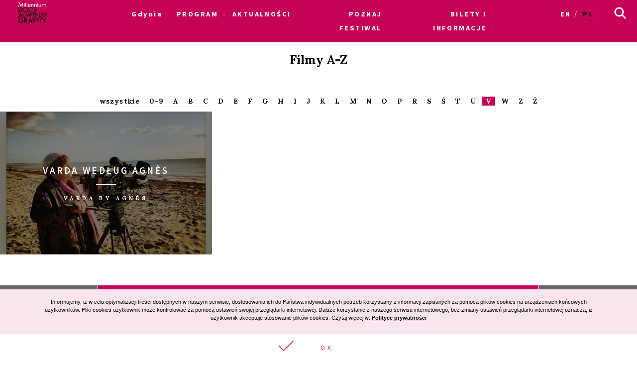

--- FILE ---
content_type: text/html; charset=UTF-8
request_url: https://archiwum2019.mdag.pl/16/pl/Gdynia/movies/V
body_size: 17956
content:




<!DOCTYPE html>
<html lang="pl-PL">
<head>
    <meta http-equiv="content-type" content="text/html; charset=UTF-8">
    <!-- ::::::::::::::::::::::::::::::::::::::::::::::::::::::::::::::::::::::::::::::::::::::::::::::::::::::: -->
    <meta name="web_author" content="Design by: Marta Lissowska, Underscores.me coded by dadmor@gmail.com and reorganized by GsiTeK">
    <!-- ::::::::::::::::::::::::::::::::::::::::::::::::::::::::::::::::::::::::::::::::::::::::::::::::::::::: -->
    <meta charset="UTF-8">
    <meta name="viewport" content="width=device-width, initial-scale=1">
    <meta name="google-site-verification" content="ckA5av-Wprfp6npbfppGxgo3YVsU69fSN6zoDZ9Twnw">
    <link rel="profile" href="http://gmpg.org/xfn/11">

    <title>16. Festiwal Filmowy Millennium Docs Against Gravity –             Filmy A-Z
    </title>

    <!-- Social Warfare v2.3.2 https://warfareplugins.com -->
    <style>@font-face {font-family: "sw-icon-font";src:url("http://docsag.pl/wp-content/plugins/social-warfare/fonts/sw-icon-font.eot?ver=2.3.2");src:url("http://docsag.pl/wp-content/plugins/social-warfare/fonts/sw-icon-font.eot?ver=2.3.2#iefix") format("embedded-opentype"),url("http://docsag.pl/wp-content/plugins/social-warfare/fonts/sw-icon-font.woff?ver=2.3.2") format("woff"), url("http://docsag.pl/wp-content/plugins/social-warfare/fonts/sw-icon-font.ttf?ver=2.3.2") format("truetype"),url("http://docsag.pl/wp-content/plugins/social-warfare/fonts/sw-icon-font.svg?ver=2.3.2#1445203416") format("svg");font-weight: normal;font-style: normal;}</style>
    <!-- Social Warfare v2.3.2 https://warfareplugins.com -->

    <link rel="dns-prefetch" href="http://s.w.org/">
    <link rel="stylesheet" id="under-world-style-css" href="/css/normalize.css" type="text/css" media="all">
        <style type="text/css">
        img.wp-smiley,
        img.emoji {
            display: inline !important;
            border: none !important;
            box-shadow: none !important;
            height: 1em !important;
            width: 1em !important;
            margin: 0 .07em !important;
            vertical-align: -0.1em !important;
            background: none !important;
            padding: 0 !important;
        }
    </style>
    <link rel="stylesheet" id="taxonomy-image-plugin-public-css" href="/css/style_003.css" type="text/css" media="screen">
    <link rel="stylesheet" id="social_warfare-css" href="/css/style.css" type="text/css" media="all">
    <link rel="stylesheet" id="under-world-style-css" href="/css/style_002.css" type="text/css" media="all">
    <link rel="stylesheet" id="generated-style-css" href="/css/oldStyle.css" type="text/css" media="all">
    <link rel="stylesheet" id="wppb_stylesheet-css" href="/css/style-front-end.css" type="text/css" media="all">

    
            <meta property="og:site_name" content="16. Festiwal Filmowy Millennium Docs Against Gravity">
        <meta property="og:url" content="https%3A%2F%2Farchiwum2019.mdag.pl%2F16%2Fpl%2FGdynia%2Fmovies%2FV">
        <meta property="og:title" content="16. Festiwal Filmowy Millennium Docs Against Gravity">
        <meta property="og:description" content="16. Festiwal Filmowy Millennium Docs Against Gravity">
        <meta property="og:type" content="article">
        <meta property="og:locale" content="pl_PL">
            
        <meta name="twitter:card" content="summary">
        <meta name="twitter:title" content="16. Festiwal Filmowy Millennium Docs Against Gravity">
        <meta name="twitter:description" content="16. Festiwal Filmowy Millennium Docs Against Gravity">
        <meta name="twitter:domain" content="https://archiwum2019.mdag.pl">
    
    <style type="text/css">
        .recentcomments a{
            display:inline !important;
            padding:0 !important;
            margin:0 !important;
        }
    </style>

    <!--[if lte IE 10]>
    <style>
        #promo-slider{
            display:none;
        }
        .pre-f-1, .pre-f-2{
            float:left;
        }
        .home article{display:block; float:left; width:33.33%;}
    </style>
    <![endif]-->

    

</head>

<body class="page-template page page-template-movies-list page-template-movies-list-php">

<div id="infoModal2" class="modal"><div class="modal-content" style="min-height:200px"><span class="infoClose2"><img src="/old/agravity/krzyzyk-popup.svg" width="20"></span><a id="modal-more2" class="more-btn" style="display:none">Pełny opis</a><div id="myModalContent2"></div></div></div>

    <div id="page" class="hfeed site">

        <header id="masthead" class="site-header" role="banner">
            <div class="site-logotype">




                <nav id="site-navigation" class="main-navigation " role="navigation" onmouseleave="menu_out();" style="">

                    <a href="/16/pl/Gdynia/homepage">
                        <img id="small-logo" class="small-logo" src="/img/logo%2520M%2520DAG%2520male.svg">
                    </a>


                    <button class="menu-toggle" aria-controls="primary-menu" aria-expanded="false"></button>


                    <div id="menu-core" class="menu-warszawa-en-container">
    <ul  class="menu nav-menu" aria-expanded="false">
        <li class="menu-item menu-item-type-custom menu-item-object-custom menu-item-home menu-item-has-children" aria-haspopup="true"><a href="/16/pl/Gdynia/homepage">Gdynia</a>
            <ul class="sub-menu">
                                <li class="menu-item menu-item-type-custom menu-item-object-custom menu-item-home"><a href="/16/pl/warszawa/homepage">Warszawa</a></li>
                                <li class="menu-item menu-item-type-custom menu-item-object-custom menu-item-home"><a href="/16/pl/Wroclaw/homepage">Wrocław</a></li>
                                <li class="menu-item menu-item-type-custom menu-item-object-custom menu-item-home"><a href="/16/pl/Gdynia/homepage">Gdynia</a></li>
                                <li class="menu-item menu-item-type-custom menu-item-object-custom menu-item-home"><a href="/16/pl/Katowice/homepage">Katowice</a></li>
                                <li class="menu-item menu-item-type-custom menu-item-object-custom menu-item-home"><a href="/16/pl/Lublin/homepage">Lublin</a></li>
                                <li class="menu-item menu-item-type-custom menu-item-object-custom menu-item-home"><a href="/16/pl/Bydgoszcz/homepage">Bydgoszcz</a></li>
                            </ul>
        </li>

                        <li id="menu-item-1" class="menu-item-has-children menu-item menu-item-type-post_type menu-item-object-page current-menu-item page_item current_page_item"><a href="#">PROGRAM</a>
                                            <ul class="sub-menu">
                                                            <li id="menu-item-881" class="menu-item menu-item-type-custom menu-item-object-custom"><a href="/16/pl/Gdynia/movies">Filmy A-Z</a></li>
                                                            <li id="menu-item-882" class="menu-item menu-item-type-custom menu-item-object-custom"><a href="/16/pl/Gdynia/calendar/show">Kalendarz</a></li>
                                                            <li id="menu-item-883" class="menu-item menu-item-type-custom menu-item-object-custom"><a href="/16/pl/Gdynia/sections">Sekcje filmowe</a></li>
                                                            <li id="menu-item-884" class="menu-item menu-item-type-custom menu-item-object-custom"><a href="/16/pl/Gdynia/contests">Konkursy</a></li>
                                                            <li id="menu-item-885" class="menu-item menu-item-type-custom menu-item-object-custom"><a href="/16/pl/Gdynia/EventCategories">Wydarzenia towarzyszące</a></li>
                                                            <li id="menu-item-886" class="menu-item menu-item-type-custom menu-item-object-custom"><a href="/16/pl/Gdynia/Guests">Goście</a></li>
                                                            <li id="menu-item-887" class="menu-item menu-item-type-custom menu-item-object-custom"><a href="/16/pl/Gdynia/myProgram">Mój program</a></li>
                                                            <li id="menu-item-888" class="menu-item menu-item-type-custom menu-item-object-custom"><a href="/16/pl/Gdynia/page/Program-projekcji-w-1">Program projekcji w PDF</a></li>
                                                            <li id="menu-item-889" class="menu-item menu-item-type-custom menu-item-object-custom"><a href="/16/pl/Gdynia/page/Weekend-z-Festiwalem">Weekend z Festiwalem</a></li>
                                                    </ul>
                                    </li>
                        <li id="menu-item-2" class=" menu-item menu-item-type-post_type menu-item-object-page current-menu-item page_item current_page_item"><a href="/16/pl/Gdynia/aktualnosci">AKTUALNOŚCI</a>
                                    </li>
                        <li id="menu-item-3" class="menu-item-has-children menu-item menu-item-type-post_type menu-item-object-page current-menu-item page_item current_page_item"><a href="#">POZNAJ FESTIWAL</a>
                                            <ul class="sub-menu">
                                                            <li id="menu-item-191" class="menu-item menu-item-type-custom menu-item-object-custom"><a href="/16/pl/Gdynia/page/O-festiwalu-3">O festiwalu</a></li>
                                                            <li id="menu-item-192" class="menu-item menu-item-type-custom menu-item-object-custom"><a href="/16/pl/Gdynia/page/partnerzy-festiwalu">Partnerzy festiwalu</a></li>
                                                            <li id="menu-item-193" class="menu-item menu-item-type-custom menu-item-object-custom"><a href="/16/pl/Gdynia/page/Archiwum-2">Archiwum</a></li>
                                                    </ul>
                                    </li>
                        <li id="menu-item-4" class="menu-item-has-children menu-item menu-item-type-post_type menu-item-object-page current-menu-item page_item current_page_item"><a href="/16/pl/Gdynia/page/Bilety-i-informacje-3">BILETY I INFORMACJE</a>
                                            <ul class="sub-menu">
                                                            <li id="menu-item-111" class="menu-item menu-item-type-custom menu-item-object-custom"><a href="/16/pl/Gdynia/page/Bilety-i-informacje-3">Bilety i informacje praktyczne</a></li>
                                                    </ul>
                                    </li>
        
    </ul>
</div>


<ul id="main-langs">

    <li class="lang-item lang-item-8 lang-item-en lang-item-first "><a hreflang="en-GB" href="/16/en/Gdynia/movies" lang="en-GB">en</a></li>
    <li class="lang-item lang-item-11 lang-item-pl current-lang"><a hreflang="pl-PL" href="/16/pl/Gdynia/movies" lang="pl-PL">pl</a></li>

</ul>

<ul id="menu-s-ico">
    <li class="menu-item-has-children">
        <svg xmlns="http://www.w3.org/2000/svg" viewBox="0" style="">
            <path class="st0" d="M24.1,21.9l-6.4-6.4c1.1-1.6,1.8-3.5,1.8-5.6c0-5.2-4.3-9.5-9.5-9.5S0.5,4.8,0.5,10s4.3,9.5,9.5,9.5
									c2.1,0,4-0.7,5.6-1.8l6.4,6.4L24.1,21.9z M3.5,10c0-3.6,2.9-6.5,6.5-6.5s6.5,2.9,6.5,6.5s-2.9,6.5-6.5,6.5S3.5,13.6,3.5,10z"></path>
        </svg>
    </li>

    <form method="get" id="searchform" action="/16/pl/Gdynia/searchResult">
        <input style="" value="" name="searchString" type="text">
        <button type="submit" id="searchsubmit"><svg xmlns="http://www.w3.org/2000/svg" viewBox="0" style="">
                <path class="st0" d="M24.1,21.9l-6.4-6.4c1.1-1.6,1.8-3.5,1.8-5.6c0-5.2-4.3-9.5-9.5-9.5S0.5,4.8,0.5,10s4.3,9.5,9.5,9.5
									c2.1,0,4-0.7,5.6-1.8l6.4,6.4L24.1,21.9z M3.5,10c0-3.6,2.9-6.5,6.5-6.5s6.5,2.9,6.5,6.5s-2.9,6.5-6.5,6.5S3.5,13.6,3.5,10z"></path>
            </svg></button>
    </form>

</ul>


<script>
    var classname = document.getElementsByClassName("menu-item-has-children");
    if(window.innerWidth <= 640) {

        window.onload = function () {

            var arr = Array.from(document.getElementsByClassName("menu-item-has-children"));

            arr.forEach(
                function (elementParent) {
                    elementParent.childNodes.forEach(
                        function (element) {
                            if(element.classList == "sub-menu") {

                                var newElement = document.createElement('img');
                                newElement.className = 'mobileMenuArrow';
                                newElement.src = '/old/img/arrowDown.svg';
                                newElement.setAttribute("height", "10");
                                newElement.setAttribute("width", "20");
                                newElement.setAttribute("alt", ">");
                                elementParent.childNodes[0].appendChild(newElement);

                                console.log(elementParent.childNodes);

                            }
                        }
                    )
                }
            )

        }


        /*
         if (document.getElementsByClassName("menu-item-has-children").childNodes[1]) {
         classname.style.backgroundColor = 'black';
         }
         */

        console.log('640 init');

        for (var i = 0; i < classname.length; i++) {
            classname[i].addEventListener("click", function(event){

                if(event.target.tagName == "IMG") {
                    var target = event.target.parentNode;
                } else {
                    var target = event.target;
                }

                var sub = document.getElementsByClassName("sub-menu");
                for (i = 0; i < sub.length; i++) {
                    sub[i].style.display = "none";
                }

                if (target.getElementsByTagName("IMG")[0].datasrc != '1') {
                    target.getElementsByTagName("IMG")[0].src = '/old/img/arrowUp.svg';
                    target.parentNode.getElementsByClassName("sub-menu")[0].style.display = 'block';
                    target.getElementsByTagName("IMG")[0].datasrc = '1';
                } else {
                    target.getElementsByTagName("IMG")[0].src = '/old/img/arrowDown.svg';
                    target.parentNode.getElementsByClassName("sub-menu")[0].style.display = 'none';
                    target.getElementsByTagName("IMG")[0].datasrc = '0'
                }


                event.preventDefault();


                /*var sub =  this.getElementsByClassName("sub-menu");
                 sub[0].setAttribute(
                 "style", "display:block !important; opacity:1;");*/
            });
        }
    } else {
        var menu_out = function(){
            document.getElementById('content').style['margin-top'] = '0px';
            /*document.getElementById('small-logo').setAttribute(
             "style", "opacity:0;");*/
            document.getElementById('main-logo').style.opacity = '1';
        }
        var myFunction = function() {
            var selects = document.getElementsByClassName("sub-menu");
            for(var i =0, il = selects.length;i<il;i++){

            }
            var sub =  this.getElementsByClassName("sub-menu");
            if (selects) {
                document.getElementById('content').style['margin-top'] = sub[0].offsetHeight-60+"px";
                /*document.getElementById('small-logo').setAttribute(
                 "style", "opacity:1;");*/
                document.getElementById('main-logo').style.opacity = '0';
            }else{
                console.log(document.getElementById('content').style['margin-top']);
            }
        };
        for (var i = 0; i < classname.length; i++) {
            classname[i].addEventListener('mouseover', myFunction, false);
        }
    }
</script>



                </nav><!-- #site-navigation -->




                <br>


            </div>
        </header><!-- #masthead -->


        
    <style>
        .az-title{
            text-align: center;
            font-weight: 700;
        }
        .section{
            margin-bottom:2em;
            width: 70%;
        }
        .section span a{
            padding:0 0.5em;
            text-decoration: none;
        }
        
        .section span a:hover,.section span.selected, .section span.selected a {
            color:#fff !important;
            background-color:#C70358;
            text-decoration: none;
        }
        
        .section2 span.selected:first-of-type, .section2 span.selected:first-of-type a {
        		background-color: #777777 !important;
        }
    </style>


    <div class="page-box-title">
                    Filmy A-Z
            </div>

    <div class="section section2 sectionLetters">
        <span class=""><a href="/16/pl/Gdynia/movies/all">wszystkie</a></span>
                                                            <span class=""><a href="/16/pl/Gdynia/movies/numbers">0-9</a></span>
                                                <span class=""><a href="/16/pl/Gdynia/movies">A</a></span>
                                                <span class=""><a href="/16/pl/Gdynia/movies/B">B</a></span>
                                                <span class=""><a href="/16/pl/Gdynia/movies/C">C</a></span>
                                                <span class=""><a href="/16/pl/Gdynia/movies/D">D</a></span>
                                                <span class=""><a href="/16/pl/Gdynia/movies/E">E</a></span>
                                                <span class=""><a href="/16/pl/Gdynia/movies/F">F</a></span>
                                                <span class=""><a href="/16/pl/Gdynia/movies/G">G</a></span>
                                                <span class=""><a href="/16/pl/Gdynia/movies/H">H</a></span>
                                                <span class=""><a href="/16/pl/Gdynia/movies/I">I</a></span>
                                                <span class=""><a href="/16/pl/Gdynia/movies/J">J</a></span>
                                                <span class=""><a href="/16/pl/Gdynia/movies/K">K</a></span>
                                                <span class=""><a href="/16/pl/Gdynia/movies/L">L</a></span>
                                                <span class=""><a href="/16/pl/Gdynia/movies/M">M</a></span>
                                                <span class=""><a href="/16/pl/Gdynia/movies/N">N</a></span>
                                                <span class=""><a href="/16/pl/Gdynia/movies/O">O</a></span>
                                                <span class=""><a href="/16/pl/Gdynia/movies/P">P</a></span>
                                                <span class=""><a href="/16/pl/Gdynia/movies/R">R</a></span>
                                                <span class=""><a href="/16/pl/Gdynia/movies/S">S</a></span>
                                                <span class=""><a href="/16/pl/Gdynia/movies/%C5%9A">Ś</a></span>
                                                <span class=""><a href="/16/pl/Gdynia/movies/T">T</a></span>
                                                <span class=""><a href="/16/pl/Gdynia/movies/U">U</a></span>
                                                <span class="selected "><a href="/16/pl/Gdynia/movies/V">V</a></span>
                                                <span class=""><a href="/16/pl/Gdynia/movies/W">W</a></span>
                                                <span class=""><a href="/16/pl/Gdynia/movies/Z">Z</a></span>
                                                <span class=""><a href="/16/pl/Gdynia/movies/%C5%BB">Ż</a></span>
                        </div>

    <div id="primary" class="content-area">
        <main id="main" class="site-main" role="main">



                            <a class="std-box" href="/16/pl/Gdynia/movie/Varda-wedlug" style="background-image:url('/uploads/movies/thumbs/Varda-wedlug5cb8dba6eda62.jpeg')">
                    <div class="mask"></div>
                    <div style="z-index:10">
                        <div class="box-entry-title">Varda według Agnès</div>
                        <div class="decorator-line"></div>
                        <div class="box-description">
                            <div class="entry-movie-box-description">Varda by Agnès</div>
                        </div>
                    </div>
                </a>
            

        </main>
    </div>
    
    
    <div class="cal_footer">
        <a href="/16/pl/Gdynia/calendar/show/2019-05-23" class="cal_footer_buttons">
                            <img src="/old/agravity/left-small-OFF.svg"> 23 maja
                    </a>
        <div class="cal_footer_info" style="flex: 9">
            <h2>
                                    24 maja, piątek
                            </h2>
        </div>
        <a href="/16/pl/Gdynia/calendar/show/2019-05-25" class="cal_footer_buttons">
                            25 maja<img src="/old/agravity/right-small-OFF.svg">
                    </a>
    </div>



    <div class="cal_table" style="position:relative">
        <div class="cal_table_margin"></div>
        <div class="cal_table_body" style="flex:9">






            <div class="events-calendar-wrapper">

                
                    <div class="events-calendar" style="background-color:#00d4c1">
                        <div id="936" class="like_off" onclick="run_like(this);">
	                  <span class="loveMeContainer" aria-label="">
	                  <svg xmlns="http://www.w3.org/2000/svg">
	                    <use xlink:href="#loveMe"></use>
	                  </svg>
	                  </span>

                        </div>
                        <div class="events-calendar-title-column">
                            <div>
                                10:15
                            </div>

                            <div>
                                Gdyńskie Centrum Filmowe, sala Morskie Oko                            </div>
                            <div onclick="run_info('936');" class="cal_event_title">


                                                                    <a class="term-flag" href="#" style="background-color:#ff7abc">Filmy</a>
                                

                                                                    Daleka podróż za jeden uśmiech                                                                                            </div>
                        </div>

                        <div class="ticket">
                                                            <a href="http://bilet.gcf.org.pl/MSI/mvc/pl/details/1294?sort=Flow&amp;date=2019-05-24&amp;dateStart=0" _target="blank">Kup bilet</a>
                                                    </div>

                    </div>

                
                    <div class="events-calendar" style="background-color:#00d4c1">
                        <div id="917" class="like_off" onclick="run_like(this);">
	                  <span class="loveMeContainer" aria-label="">
	                  <svg xmlns="http://www.w3.org/2000/svg">
	                    <use xlink:href="#loveMe"></use>
	                  </svg>
	                  </span>

                        </div>
                        <div class="events-calendar-title-column">
                            <div>
                                10:30
                            </div>

                            <div>
                                Gdyńskie Centrum Filmowe, sala Warszawa                            </div>
                            <div onclick="run_info('917');" class="cal_event_title">


                                                                    <a class="term-flag" href="#" style="background-color:#ff7abc">Filmy</a>
                                

                                                                    Świadkowie Putina                                                                                            </div>
                        </div>

                        <div class="ticket">
                                                            <a href="http://bilet.gcf.org.pl/MSI/mvc/pl/details/1272?sort=Flow&amp;date=2019-05-24&amp;dateStart=0" _target="blank">Kup bilet</a>
                                                    </div>

                    </div>

                
                    <div class="events-calendar" style="background-color:#00d4c1">
                        <div id="906" class="like_off" onclick="run_like(this);">
	                  <span class="loveMeContainer" aria-label="">
	                  <svg xmlns="http://www.w3.org/2000/svg">
	                    <use xlink:href="#loveMe"></use>
	                  </svg>
	                  </span>

                        </div>
                        <div class="events-calendar-title-column">
                            <div>
                                12:30
                            </div>

                            <div>
                                Gdyńskie Centrum Filmowe, sala Goplana                            </div>
                            <div onclick="run_info('906');" class="cal_event_title">


                                                                    <a class="term-flag" href="#" style="background-color:#ff7abc">Filmy</a>
                                

                                                                    Kiedy owca staje się lwem                                                                                            </div>
                        </div>

                        <div class="ticket">
                                                            <a href="http://bilet.gcf.org.pl/MSI/mvc/pl/details/1324?sort=Flow&amp;date=2019-05-24&amp;dateStart=0" _target="blank">Kup bilet</a>
                                                    </div>

                    </div>

                
                    <div class="events-calendar" style="background-color:#00d4c1">
                        <div id="905" class="like_off" onclick="run_like(this);">
	                  <span class="loveMeContainer" aria-label="">
	                  <svg xmlns="http://www.w3.org/2000/svg">
	                    <use xlink:href="#loveMe"></use>
	                  </svg>
	                  </span>

                        </div>
                        <div class="events-calendar-title-column">
                            <div>
                                12:45
                            </div>

                            <div>
                                Gdyńskie Centrum Filmowe, sala Morskie Oko                            </div>
                            <div onclick="run_info('905');" class="cal_event_title">


                                                                    <a class="term-flag" href="#" style="background-color:#ff7abc">Filmy</a>
                                

                                                                    Erasmus - obywatele Europy                                                                                            </div>
                        </div>

                        <div class="ticket">
                                                            <a href="http://bilet.gcf.org.pl/MSI/mvc/pl/details/1288?sort=Flow&amp;date=2019-05-24&amp;dateStart=0" _target="blank">Kup bilet</a>
                                                    </div>

                    </div>

                
                    <div class="events-calendar" style="background-color:#00d4c1">
                        <div id="911" class="like_off" onclick="run_like(this);">
	                  <span class="loveMeContainer" aria-label="">
	                  <svg xmlns="http://www.w3.org/2000/svg">
	                    <use xlink:href="#loveMe"></use>
	                  </svg>
	                  </span>

                        </div>
                        <div class="events-calendar-title-column">
                            <div>
                                12:45
                            </div>

                            <div>
                                Gdyńskie Centrum Filmowe, sala Warszawa                            </div>
                            <div onclick="run_info('911');" class="cal_event_title">


                                                                    <a class="term-flag" href="#" style="background-color:#ff7abc">Filmy</a>
                                

                                                                    Jean Paul Gaultier. Szyk i krzyk                                                                                            </div>
                        </div>

                        <div class="ticket">
                                                            <a href="http://bilet.gcf.org.pl/MSI/mvc/pl/details/1258?sort=Flow&amp;date=2019-05-24&amp;dateStart=0" _target="blank">Kup bilet</a>
                                                    </div>

                    </div>

                
                    <div class="events-calendar" style="background-color:#00d4c1">
                        <div id="888" class="like_off" onclick="run_like(this);">
	                  <span class="loveMeContainer" aria-label="">
	                  <svg xmlns="http://www.w3.org/2000/svg">
	                    <use xlink:href="#loveMe"></use>
	                  </svg>
	                  </span>

                        </div>
                        <div class="events-calendar-title-column">
                            <div>
                                14:15
                            </div>

                            <div>
                                Gdyńskie Centrum Filmowe, sala Goplana                            </div>
                            <div onclick="run_info('888');" class="cal_event_title">


                                                                    <a class="term-flag" href="#" style="background-color:#ff7abc">Filmy</a>
                                

                                                                    Pod ścianą                                                                                            </div>
                        </div>

                        <div class="ticket">
                                                            <a href="http://bilet.gcf.org.pl/MSI/mvc/pl/details/1331?sort=Flow&amp;date=2019-05-24&amp;dateStart=0" _target="blank">Kup bilet</a>
                                                    </div>

                    </div>

                
                    <div class="events-calendar" style="background-color:#00d4c1">
                        <div id="897" class="like_off" onclick="run_like(this);">
	                  <span class="loveMeContainer" aria-label="">
	                  <svg xmlns="http://www.w3.org/2000/svg">
	                    <use xlink:href="#loveMe"></use>
	                  </svg>
	                  </span>

                        </div>
                        <div class="events-calendar-title-column">
                            <div>
                                14:15
                            </div>

                            <div>
                                Gdyńskie Centrum Filmowe, sala Morskie Oko                            </div>
                            <div onclick="run_info('897');" class="cal_event_title">


                                                                    <a class="term-flag" href="#" style="background-color:#ff7abc">Filmy</a>
                                

                                                                    Symfonia Fabryki Ursus                                                                                            </div>
                        </div>

                        <div class="ticket">
                                                            <a href="http://bilet.gcf.org.pl/MSI/mvc/pl/details/1316?sort=Flow&amp;date=2019-05-24&amp;dateStart=0" _target="blank">Kup bilet</a>
                                                    </div>

                    </div>

                
                    <div class="events-calendar" style="background-color:#00d4c1">
                        <div id="882" class="like_off" onclick="run_like(this);">
	                  <span class="loveMeContainer" aria-label="">
	                  <svg xmlns="http://www.w3.org/2000/svg">
	                    <use xlink:href="#loveMe"></use>
	                  </svg>
	                  </span>

                        </div>
                        <div class="events-calendar-title-column">
                            <div>
                                14:45
                            </div>

                            <div>
                                Gdyńskie Centrum Filmowe, sala Warszawa                            </div>
                            <div onclick="run_info('882');" class="cal_event_title">


                                                                    <a class="term-flag" href="#" style="background-color:#ff7abc">Filmy</a>
                                

                                                                    3100: biegnij i medytuj                                                                                            </div>
                        </div>

                        <div class="ticket">
                                                            <a href="http://bilet.gcf.org.pl/MSI/mvc/pl/details/1254?sort=Flow&amp;date=2019-05-24&amp;dateStart=0" _target="blank">Kup bilet</a>
                                                    </div>

                    </div>

                
                    <div class="events-calendar" style="background-color:#00d4c1">
                        <div id="874" class="like_off" onclick="run_like(this);">
	                  <span class="loveMeContainer" aria-label="">
	                  <svg xmlns="http://www.w3.org/2000/svg">
	                    <use xlink:href="#loveMe"></use>
	                  </svg>
	                  </span>

                        </div>
                        <div class="events-calendar-title-column">
                            <div>
                                15:45
                            </div>

                            <div>
                                Gdyńskie Centrum Filmowe, sala Morskie Oko                            </div>
                            <div onclick="run_info('874');" class="cal_event_title">


                                                                    <a class="term-flag" href="#" style="background-color:#ff7abc">Filmy</a>
                                

                                                                    Droga do Santiago                                                                                            </div>
                        </div>

                        <div class="ticket">
                                                            <a href="http://bilet.gcf.org.pl/MSI/mvc/pl/details/1285?sort=Flow&amp;date=2019-05-24&amp;dateStart=0" _target="blank">Kup bilet</a>
                                                    </div>

                    </div>

                
                    <div class="events-calendar" style="background-color:#00d4c1">
                        <div id="835" class="like_off" onclick="run_like(this);">
	                  <span class="loveMeContainer" aria-label="">
	                  <svg xmlns="http://www.w3.org/2000/svg">
	                    <use xlink:href="#loveMe"></use>
	                  </svg>
	                  </span>

                        </div>
                        <div class="events-calendar-title-column">
                            <div>
                                16:15
                            </div>

                            <div>
                                Gdyńskie Centrum Filmowe, sala Goplana                            </div>
                            <div onclick="run_info('835');" class="cal_event_title">


                                                                    <a class="term-flag" href="#" style="background-color:#ff7abc">Filmy</a>
                                

                                                                    Ustrzelić mafię                                                                                            </div>
                        </div>

                        <div class="ticket">
                                                            <a href="http://bilet.gcf.org.pl/MSI/mvc/pl/details/1263?sort=Flow&amp;date=2019-05-24&amp;dateStart=0" _target="blank">Kup bilet</a>
                                                    </div>

                    </div>

                
                    <div class="events-calendar" style="background-color:#00d4c1">
                        <div id="830" class="like_off" onclick="run_like(this);">
	                  <span class="loveMeContainer" aria-label="">
	                  <svg xmlns="http://www.w3.org/2000/svg">
	                    <use xlink:href="#loveMe"></use>
	                  </svg>
	                  </span>

                        </div>
                        <div class="events-calendar-title-column">
                            <div>
                                16:30
                            </div>

                            <div>
                                Gdyńskie Centrum Filmowe, sala Warszawa                            </div>
                            <div onclick="run_info('830');" class="cal_event_title">


                                                                    <a class="term-flag" href="#" style="background-color:#ff7abc">Filmy</a>
                                

                                                                    Cała przyjemność po stronie kobiet                                                                                            </div>
                        </div>

                        <div class="ticket">
                                                            <a href="http://bilet.gcf.org.pl/MSI/mvc/pl/details/1257?sort=Flow&amp;date=2019-05-24&amp;dateStart=0" _target="blank">Kup bilet</a>
                                                    </div>

                    </div>

                
                    <div class="events-calendar" style="background-color:#00d4c1">
                        <div id="806" class="like_off" onclick="run_like(this);">
	                  <span class="loveMeContainer" aria-label="">
	                  <svg xmlns="http://www.w3.org/2000/svg">
	                    <use xlink:href="#loveMe"></use>
	                  </svg>
	                  </span>

                        </div>
                        <div class="events-calendar-title-column">
                            <div>
                                17:30
                            </div>

                            <div>
                                Gdyńskie Centrum Filmowe, sala Morskie Oko                            </div>
                            <div onclick="run_info('806');" class="cal_event_title">


                                                                    <a class="term-flag" href="#" style="background-color:#ff7abc">Filmy</a>
                                

                                                                    Kto zabił sekretarza generalnego ONZ?                                                                                            </div>
                        </div>

                        <div class="ticket">
                                                            <a href="http://bilet.gcf.org.pl/MSI/mvc/pl/details/1265?sort=Flow&amp;date=2019-05-24&amp;dateStart=0" _target="blank">Kup bilet</a>
                                                    </div>

                    </div>

                
                    <div class="events-calendar" style="background-color:#00d4c1">
                        <div id="823" class="like_off" onclick="run_like(this);">
	                  <span class="loveMeContainer" aria-label="">
	                  <svg xmlns="http://www.w3.org/2000/svg">
	                    <use xlink:href="#loveMe"></use>
	                  </svg>
	                  </span>

                        </div>
                        <div class="events-calendar-title-column">
                            <div>
                                18:30
                            </div>

                            <div>
                                Gdyńskie Centrum Filmowe, sala Warszawa                            </div>
                            <div onclick="run_info('823');" class="cal_event_title">


                                                                    <a class="term-flag" href="#" style="background-color:#ff7abc">Filmy</a>
                                

                                                                    Ave Satan?                                                                                            </div>
                        </div>

                        <div class="ticket">
                                                            <a href="http://bilet.gcf.org.pl/MSI/mvc/pl/details/1296?sort=Flow&amp;date=2019-05-24&amp;dateStart=0" _target="blank">Kup bilet</a>
                                                    </div>

                    </div>

                
                    <div class="events-calendar" style="background-color:#00d4c1">
                        <div id="1175" class="like_off" onclick="run_like(this);">
	                  <span class="loveMeContainer" aria-label="">
	                  <svg xmlns="http://www.w3.org/2000/svg">
	                    <use xlink:href="#loveMe"></use>
	                  </svg>
	                  </span>

                        </div>
                        <div class="events-calendar-title-column">
                            <div>
                                18:30
                            </div>

                            <div>
                                Gdyńskie Centrum Filmowe, sala Goplana                            </div>
                            <div onclick="run_info('1175');" class="cal_event_title">


                                                                    <a class="term-flag" href="#" style="background-color:#ff7abc">Filmy</a>
                                

                                                                    Matka Boska. Polaków portret własny                                                                                            </div>
                        </div>

                        <div class="ticket">
                                                            <a href="http://bilet.gcf.org.pl/MSI/mvc/pl/details/1277?sort=Flow&amp;date=2019-05-24&amp;dateStart=0" _target="blank">Kup bilet</a>
                                                    </div>

                    </div>

                
                    <div class="events-calendar" style="background-color:#00d4c1">
                        <div id="1153" class="like_off" onclick="run_like(this);">
	                  <span class="loveMeContainer" aria-label="">
	                  <svg xmlns="http://www.w3.org/2000/svg">
	                    <use xlink:href="#loveMe"></use>
	                  </svg>
	                  </span>

                        </div>
                        <div class="events-calendar-title-column">
                            <div>
                                18:30
                            </div>

                            <div>
                                Gdyńskie Centrum Filmowe, sala Goplana                            </div>
                            <div onclick="run_info('1153');" class="cal_event_title">


                                                                    <a class="term-flag" href="#" style="background-color:#00d4c1">
                                        Debaty i spotkania                                    </a>

                                

                                                                    Pokaz filmu „Matka Boska. Polaków portret własny” oraz spotkanie z reżyserem filmu Jackiem Wasilewskim                                                                                            </div>
                        </div>

                        <div class="ticket">
                                                    </div>

                    </div>

                
                    <div class="events-calendar" style="background-color:#00d4c1">
                        <div id="800" class="like_off" onclick="run_like(this);">
	                  <span class="loveMeContainer" aria-label="">
	                  <svg xmlns="http://www.w3.org/2000/svg">
	                    <use xlink:href="#loveMe"></use>
	                  </svg>
	                  </span>

                        </div>
                        <div class="events-calendar-title-column">
                            <div>
                                20:00
                            </div>

                            <div>
                                Gdyńskie Centrum Filmowe, sala Morskie Oko                            </div>
                            <div onclick="run_info('800');" class="cal_event_title">


                                                                    <a class="term-flag" href="#" style="background-color:#ff7abc">Filmy</a>
                                

                                                                    Kraina miodu                                                                                            </div>
                        </div>

                        <div class="ticket">
                                                            <a href="http://bilet.gcf.org.pl/MSI/mvc/pl/details/1267?sort=Flow&amp;date=2019-05-24&amp;dateStart=0" _target="blank">Kup bilet</a>
                                                    </div>

                    </div>

                
                    <div class="events-calendar" style="background-color:#00d4c1">
                        <div id="820" class="like_off" onclick="run_like(this);">
	                  <span class="loveMeContainer" aria-label="">
	                  <svg xmlns="http://www.w3.org/2000/svg">
	                    <use xlink:href="#loveMe"></use>
	                  </svg>
	                  </span>

                        </div>
                        <div class="events-calendar-title-column">
                            <div>
                                20:15
                            </div>

                            <div>
                                Gdyńskie Centrum Filmowe, sala Goplana                            </div>
                            <div onclick="run_info('820');" class="cal_event_title">


                                                                    <a class="term-flag" href="#" style="background-color:#ff7abc">Filmy</a>
                                

                                                                    Co zrobisz, gdy świat stanie w ogniu?                                                                                            </div>
                        </div>

                        <div class="ticket">
                                                            <a href="http://bilet.gcf.org.pl/MSI/mvc/pl/details/1276?sort=Flow&amp;date=2019-05-24&amp;dateStart=0" _target="blank">Kup bilet</a>
                                                    </div>

                    </div>

                
                    <div class="events-calendar" style="background-color:#00d4c1">
                        <div id="797" class="like_off" onclick="run_like(this);">
	                  <span class="loveMeContainer" aria-label="">
	                  <svg xmlns="http://www.w3.org/2000/svg">
	                    <use xlink:href="#loveMe"></use>
	                  </svg>
	                  </span>

                        </div>
                        <div class="events-calendar-title-column">
                            <div>
                                20:30
                            </div>

                            <div>
                                Gdyńskie Centrum Filmowe, sala Warszawa                            </div>
                            <div onclick="run_info('797');" class="cal_event_title">


                                

                                                                                                    <span class="pofilmie">Pokaz filmu nagrodzonego</span>
                                                            </div>
                        </div>

                        <div class="ticket">
                                                    </div>

                    </div>

                
                    <div class="events-calendar" style="background-color:#00d4c1">
                        <div id="1199" class="like_off" onclick="run_like(this);">
	                  <span class="loveMeContainer" aria-label="">
	                  <svg xmlns="http://www.w3.org/2000/svg">
	                    <use xlink:href="#loveMe"></use>
	                  </svg>
	                  </span>

                        </div>
                        <div class="events-calendar-title-column">
                            <div>
                                20:30
                            </div>

                            <div>
                                Gdyńskie Centrum Filmowe, sala Warszawa                            </div>
                            <div onclick="run_info('1199');" class="cal_event_title">


                                                                    <a class="term-flag" href="#" style="background-color:#ff7abc">Filmy</a>
                                

                                                                    Kraina miodu                                                                                            </div>
                        </div>

                        <div class="ticket">
                                                            <a href="http://bilet.gcf.org.pl/MSI/mvc/pl/details/1267?sort=Flow&amp;date=2019-05-24&amp;dateStart=0" _target="blank">Kup bilet</a>
                                                    </div>

                    </div>

                
            </div>




            <svg xmlns="http://www.w3.org/2000/svg" version="1.1" style="display:none">
                <path id="loveMe" d="M26,8.6C26,5,23.1,2,19.5,2c-2.3,0-4.3,1.3-5.5,3.1C12.9,3.3,10.9,2,8.5,2C4.9,2,2,5,2,8.6c0,2,1,3.8,2.2,5
				s9.2,9.5,9.2,9.5c0.2,0.2,0.4,0.3,0.5,0.3c0.2,0,0.5-0.1,0.6-0.3c0,0,7.8-8.3,9-9.5C24.9,12.4,26,10.6,26,8.6L26,8.6z"></path>

            </svg>
        </div><div class="cal_table_margin"></div></div><div id="myModal" class="modal"><div class="modal-content" style="min-height:200px"><span class="close"><img src="/old/agravity/krzyzyk-popup.svg" width="20"></span><a id="modal-more" class="more-btn" style="display:none">Pełny opis</a><div id="myModalContent"></div></div></div>



    <div class="cal_more"><a href="/16/pl/Gdynia/calendar/show">Zobacz cały kalendarz</a></div>



<style>
    .cal_days{
        position:relative;

        display: -webkit-box;
        display: -webkit-flex;
        display: -ms-flexbox;
        display: -o-flex;
        display: flex;

        justify-content:space-around;
        -webkit-justify-content:space-around;
        -ms-justify-content:space-around;

        -ms-flex-direction: row;

        width:100%;
    }
    a.cal_days_cell{

        display: inline-block;
        position:relative;
        padding:1em;
        outline:1px solid #fff;
        background-color: #666;

        -webkit-box-flex: 1;
        -webkit-flex: 1;
        -ms-flex: 1;
        flex: 1;

        text-align: center;
        color:#fff;
        font-size:0.75em;

    }
    a.cal_days_cell span{
        font-size:2em;
    }
    a.cal_days_cell:hover, .cal_footer_buttons:hover{
        background-color: #c70358 !important;
    }
</style>
<style>
    .cal_footer{
        display:flex;
        justify-content:space-around;
    }

    a.cal_footer_buttons{
        flex:2;
        background-color: #666;
        outline:1px solid #fff;
        text-align: center;
        color:#fff;
        line-height: 4em;
    }
    .cal_footer_info{
        background-color: #C70358;
        outline:1px solid #fff;
        color:#fff;
        text-align: center;
    }
</style>

<style>
    .terms{
        display:flex;
        display: -webkit-flex;
        display: -ms-flexbox;

        justify-content:space-around;
        -webkit-justify-content:space-around;
        -ms-justify-content:space-around;

        margin: 2rem 1%;
        margin-top: 2rem;
        flex-wrap: wrap;
        text-transform: uppercase;



        flex-wrap: nowrap;
        overflow-x: auto;
        -webkit-overflow-scrolling: touch;
        -ms-overflow-style: -ms-autohiding-scrollbar;
    }
    .terms2{
        display:flex;
        display: -webkit-flex;
        display: -ms-flexbox;

        margin: 2rem 1%;
        margin-top: 2rem;

        flex-wrap: wrap;

        text-transform: uppercase;
        font-size: 0.8em;

        font-weight: bold;

    }
    .terms2 > *{
        margin:0 1em;
    }

    .off > *{
        color:#ccc !important;
    }

    .terms > *{
        margin: 1rem;
        border-bottom: 3px solid orange;
        text-align: center;

        font-weight: bold;
        font-size:1.1rem;
    }
    .terms > *:first-child{
        margin-left:0;
        background-color: #b4b4b4;
        outline: 3px solid #b4b4b4;
        padding: 0 0.5em;
    }
    .terms > *:last-child{
        margin-right:0;
    }

    @media screen and (max-width: 37.5em){
        .terms{
            width:100vw;
            margin:0;
        }
    }
</style>

<style>
    .events-calendar-wrapper{
        margin:1%;
        width:98%;
    }
    .events-calendar:nth-child(even) {
        background-color:#eee !important;
    }
    .events-calendar:nth-child(even) svg{
        fill:#eee;
    }
    .events-calendar:hover{
        background-color: #C70358 !important;
        color:#fff;
        cursor:pointer;
    }
    .events-calendar:hover > .ticket a{
        color:#fff;
        border-color:#fff;
    }
    .events-calendar{
        padding:0.5rem;
    }
    .events-calendar, .events-calendar-title-column{
        display: flex;
        display: -webkit-flex;
        display: -ms-flexbox;
        flex-wrap: nowrap;
    }
    .events-calendar-title-column{
        flex-wrap: wrap;
    }
    .events-calendar > div:nth-child(1){
        -webkit-flex: 0 0 3%;
        -ms-flex: 0 0 3%;
        flex:0 0 3%;

        padding: 3px 8px;
    }
    .events-calendar > div:nth-child(2){
        -webkit-flex: 0 0 84%;
        -ms-flex: 0 0 84%;
        flex:0 0 84%;
    }
    .events-calendar > div:nth-child(3){
        -webkit-flex: 0 0 13%;
        -ms-flex: 0 0 13%;
        flex:0 0 13%;
        padding:3px;
    }
    .events-calendar-title-column > div:nth-child(1){
        -webkit-flex: 0 0 7%;
        -ms-flex: 0 0 7%;
        flex:0 0 7%;
        padding:3px;
    }
    .events-calendar-title-column > div:nth-child(2){
        -webkit-flex: 0 0 16%;
        -ms-flex: 0 0 16%;
        flex:0 0 16%;
        padding:3px;
    }
    .events-calendar-title-column > div:nth-child(3){
        -webkit-flex: 0 0 77%;
        -ms-flex: 0 0 77%;
        flex:0 0 77%;
        padding:3px;
    }

    .like_off svg{
        width: 27px;
        height: 27px;
        stroke: #C70358;
        fill:#fff;
        vertical-align: -5px;
    }
    .like_on svg{
        width: 27px;
        height: 27px;
        stroke: #fff;
        fill: #C70358 !important;
        vertical-align: -5px;
    }
    .term-flag{
        font-size: 0.9rem;
        text-transform: uppercase;
        line-height: 1.1em;
        display: inline-block;
        padding: 2px 0.5em;
        vertical-align: 2px;
        margin: 4px;
        font-weight: normal;
    }
    .ticket{
        width:6em;
        text-align: right;
    }
    @media screen and (max-width: 640px){
        .ticket{
            text-align: left;
        }

    }

    .ticket a{
        color:#C70358;
        border:1px solid #C70358;
        padding:0.2em;
        text-transform: uppercase;
        margin:0.2em;
        font-weight: bold;
        font-size:0.9em;
    }

    .like_off [aria-label]::before {
        content: 'Dodaj do Mojego programu';
    }

    .like_on [aria-label]::before {
        content: 'Usuń z Mojego programu';
    }

    [aria-label]
    {
        position: relative;
    }
    [aria-label]::before
    {
        content: attr(aria-label);
        opacity: 0;
        visibility: hidden;
        position: absolute;
        top: 120%;
        left: 0;
        background-color: #fff;
        color: #000;
        font-size: 0.5em;
        min-width: 100px;
        text-align: center;
        padding: 3px;
        border: 1px #000 solid;
        transition: .5s ease-in-out;
        transition-property: opacity, visibility;
        z-index: 999;
    }
    [aria-label]:hover::before
    {
        opacity: 1;
        visibility: visible;
    }

    @media screen and (max-width: 1000px){
        .events-calendar{
            border-bottom:1px solid #ccc;
        }
        .events-calendar > div:nth-child(2){
            -webkit-flex: 0 0 80%;
            -ms-flex: 0 0 80%;
            flex:0 0 80%;
        }
        .events-calendar > div:nth-child(3){
            -webkit-flex: 0 0 17%;
            -ms-flex: 0 0 17%;
            flex:0 0 17%;
            padding:3px;
        }
        .events-calendar-title-column > div:nth-child(1){
            -webkit-flex: 0 0 7%;
            -ms-flex: 0 0 7%;
            flex:0 0 7%;
        }
        .events-calendar-title-column > div:nth-child(2){
            -webkit-flex: 0 0 93%;
            -ms-flex: 0 0 93%;
            flex:0 0 93%;
        }
        .events-calendar-title-column > div:nth-child(3){
            -webkit-flex: 0 0 100%;
            -ms-flex: 0 0 100%;
            flex:0 0 100%;

        }
    }

    @media screen and (min-width: 800px){
        .events-calendar{
            background-color: #fff !important;
        }
    }

    @media screen and (max-width: 800px){
        .events-calendar-title-column > div:nth-child(1){
            -webkit-flex: 0 0 15%;
            -ms-flex: 0 0 15%;
            flex:0 0 15%;

        }
        .events-calendar-title-column > div:nth-child(2){
            -webkit-flex: 0 0 80%;
            -ms-flex: 0 0 80%;
            flex:0 0 80%;
        }
        .term-flag{
            display:none;
        }
        .events-calendar > div:nth-child(2){
            -webkit-flex: 0 0 62%;
            -ms-flex: 0 0 62%;
            flex:0 0 62%;
        }
        .events-calendar > div:nth-child(3){
            -webkit-flex: 0 0 30%;
            -ms-flex: 0 0 30%;
            flex:0 0 30%;
            padding:3px;
        }
        .events-calendar-title-column > div:nth-child(3){
            -webkit-flex: 0 0 145%;
            -ms-flex: 0 0 145%;
            flex:0 0 145%;
        }
        .events-calendar{
            border-bottom:1px solid #000;
        }

    }
</style>


<style>

    /* MODAL */
    /* The Modal (background) */
    .modal {
        display: none; /* Hidden by default */
        position: fixed; /* Stay in place */
        z-index: 100; /* Sit on top */
        left: 0;
        top: 0;
        width: 100%; /* Full width */
        height: 100%; /* Full height */
        overflow: auto; /* Enable scroll if needed */
        background-color: rgb(0,0,0); /* Fallback color */
        background-color: rgba(0,0,0,0.4); /* Black w/ opacity */
    }
    .modal-title{
        text-transform: uppercase;
        font-weight:bold;
        font-size: 1.2em;
    }
    .modal-title-ang{
        font-style: italic;
        font-family: 'Lora', sans-serif;
        margin: 0;
    }
    .modal-movie-meta{
        letter-spacing: 0.1em;
        margin: 5px 0;
        font-family: 'Lora', sans-serif;
    }
    .modal-content-desc{
        font-family: 'Lora', sans-serif;
    }
    /* Modal Content/Box */
    .modal-content {
        font-size: 0.75em;
        font-family: "Source Sans Pro",sans-serif;
        background-color: #fefefe;
        margin: 10% auto; /* 15% from the top and centered */
        padding: 20px;
        border: 1px solid #888;
        width: 50%; /* Could be more or less, depending on screen size */
    }

    /* The Close Button */
    .close {
        color: #aaa;
        float: right;
        font-size: 24px;
        font-weight: bold;
        line-height: 15px;
        margin: 0.5em;
    }

    .more-btn{
        /*color: #C70358;*/
        border: 1px solid #C70358;
        padding: 0.2em;
        text-transform: uppercase;
        margin: 0.2em;
        font-weight: bold;
        font-size: 1.2em;
        float: right;
        margin-right: 3em;
    }
    .more-btn:hover{
        color: #fff;
        background-color:#C70358
    }

    .close:hover,
    .close:focus {
        color: black;
        text-decoration: none;
        cursor: pointer;
    }
    .pth{
        border-bottom:1px solid #000;
    }
    @media screen and (max-width: 800px){
        .modal-content {
            width: 90%;
            font-size: 1.1em;
        }

        #myModalContent .ticket{
            flex: 1.4 !important;
            text-align: right;
        }
        .projections_table > div:nth-child(1){
            flex: 1.8 !important;
        }
        .projections_table > div:nth-child(2){
            flex: 1.2 !important;
        }

        #myModal{
            margin-top:6em;
        }
        .pth:nth-child(1){
            flex: 1.8 !important;
        }
        .pth:nth-child(2){
            flex: 1.2 !important;
        }
        .pth:nth-child(4){
            flex: 1.4 !important;
        }
        .cal_days{
            display:none;
        }
        #promo-slider .promo-left,
        #promo-slider .promo-right
        {
            display:none !important;
        }
        .promo-center{
            width:100% !important;
            flex: 0 0 100%;
        }
    }
</style>

<script>
    var modal = document.getElementById('myModal');
    var close = document.getElementsByClassName("close")[0];

    var loadJSON = function (callback, file) {
        var xobj = new XMLHttpRequest();
        xobj.overrideMimeType("application/json");
        xobj.open('GET', file, true);
        xobj.onreadystatechange = function () {
            if (xobj.readyState == 4 && xobj.status == "200") {
                callback(xobj.responseText);
            }
            if(xobj.readyState == 4 && xobj.status == "403") {
                var msg = JSON.parse(xobj.responseText);
            }
        };
        xobj.send(null);
    }

    var run_like = function(_t){
        document.getElementById('modal-more').style.display = 'none';

        var content = document.getElementById('myModalContent');
        content.innerHTML = '';
        var _id = _t.id;
        loadJSON( function(response) {
            var res = JSON.parse(response);
            //console.log(res);
            if (res['is_user_logged_in'] !== 'true') {
                modal.style.display = "block";
            }
            content.innerHTML = res['msg'];
            var svg = document.getElementById(_id);
            if(res.add == 'true'){
                svg.classList.add("like_on");
                svg.classList.remove("like_off");
            } else if(res.add == 'false') {
                svg.classList.add("like_off");
                svg.classList.remove("like_on");
            }
        }, '/16/pl/Gdynia/ajax/runLike?id='+_id);
    }

    var run_info = function(_id){
        modal.style.display = "block";
        var content = document.getElementById('myModalContent');
        content.innerHTML = '';
        document.getElementById('modal-more').style.display = 'none';

        console.log(_id);
        loadJSON( function(response) {
            var res = JSON.parse(response);
            //console.log(res);
            document.getElementById('modal-more').href = res['url'];
            document.getElementById('modal-more').style.display = 'block';
            content.innerHTML = res['msg'];
        }, window.location.origin + '/16/pl/Gdynia/calendar/getProjectionInfo/'+_id);
    }

    var buy_ticket = function(_t){
        modal.style.display = "block";
        document.getElementById('myModalContent').innerHTML = '';
    }

    close.onclick = function() {
        modal.style.display = "none";
    }
</script>













<style>
    * {
        box-sizing: border-box;
    }
    .cal_table{
        display:flex;
        justify-content:space-around;
        font-family: "Source Sans Pro",sans-serif;
        margin-bottom:3em;
    }
    .cal_table_body{
        font-size: 1.2rem;
    }
    .cal_table_margin{
        background-color: #eee;
        flex:2;
    }
    .cal_event_title{
        font-weight: 700;
        text-transform: uppercase;
    }
    @media screen and (max-width: 1000px){
        .cal_table_margin{
            display:none;
        }

    }

    @media screen and (max-width: 640px){
        a.cal_footer_buttons {
            font-size: 4em !important;
            line-height: 3.5em !important;
        }
    }

</style>

    <style>
        * {
            box-sizing: border-box;
        }
        .cal_footer{

        }
        .cal_table{
            display:flex;
            justify-content:space-around;
            font-family: "Source Sans Pro",sans-serif;
            position:relative;
        }
        .cal_table_body{
            font-size: 1.2rem;
            overflow-y: scroll;
            height:20.6em;
        }
        .cal_table_margin{
            background-color: #eee;
            flex:2;
        }
        .cal_event_title{
            font-weight: 700;
            text-transform: uppercase;
        }
        .cal_more{
            text-align: center;
            font-family: "Source Sans Pro",sans-serif;
            margin:1em;
            letter-spacing: 0.2em;
        }
        .cal_more a{
            color:#C70358;
            border:1px solid #C70358;
            padding:0.5em;
            text-transform: uppercase;
            margin:0.2em;
            font-weight: bold;
            font-size:0.9em;
        }
        .cal_more a:hover{
            color:#fff;
            background-color:#C70358;

        }
        @media screen and (max-width: 1000px){
            .cal_table_margin{
                display:none;
            }

        }


        .cal_more {
            text-align: center;
            font-family: "Source Sans Pro",sans-serif;
            margin: 1em;
            letter-spacing: 0.2em;
        }

        .cal_more a {
            color: #C70358;
            border: 1px solid #C70358;
            padding: 0.5em;
            text-transform: uppercase;
            margin: 0.2em;
            font-weight: bold;
            font-size: 0.9em;
        }

        .cal_table_margin {
            font-size: calc(1.5vw) !important;
        }



    </style>





        <div class="fbox">
            <a href="/16/pl/Gdynia/sections" class="std-box" style="background-image:url('/old/agravity/sekcje-foto_jpg_2.jpg');">
                <div class="mask"></div>
                <div style="z-index:10">
                    <div class="entry-title">Sekcje</div>
                </div>
            </a>
            <a href="/16/pl/Gdynia/contests" class="std-box" style="background-image:url('/old/agravity/boks-konkursy.png');">
                <div class="mask"></div>
                <div style="z-index:10">
                    <div class="entry-title">Konkursy</div>
                </div>
            </a>
            <a href="/16/pl/Gdynia/Events" class="std-box" style="background-image:url('/old/agravity/boks-wydarzenia.png');">
                <div class="mask"></div>
                <div style="z-index:10">
                    <div class="entry-title">Wydarzenia towarzyszące</div>
                </div>
            </a>
        </div>

    <style>
        #primary {
            margin-bottom: 4em;
        }

        .sectionLetters a {
            margin-top: 0.8em;
            display: inline-block;
        }
    </style>




        <div class="section"> &nbsp; </div>
        
        <div id="prefooter">
            <a href="http://www.againstgravity.pl/sklep" class="pre-f-1" style="background-image:url('/old/agravity/DOC-SHOP.png'); background-size:cover;">
                <div class="doc-shop"></div>
                <div style="z-index:10">
                    <div class="entry-title">Doc shop</div>
                    <div class="decorator-line"></div>
                    <div class="box-description">Kup nasze filmy na DVD</div>
                </div>
            </a>
            <div class="pre-f-1">
                <div class="entry-title">NEWSLETTER</div>
                <div class="decorator-line"></div>
                <div class="box-description">Zapisz się do newslettera</div>

                <form name="appbundle_newsletter_form" method="post" class="newsletterForm">
<input type="email" id="appbundle_newsletter_form_email" name="appbundle_newsletter_form[email]" required="required" class="email form-control" placeholder="Adres e-mail" />
<br>
<input src="/img/strzalka%252040%2520px%2520biala.svg" name="image" type="image">
<input type="hidden" id="appbundle_newsletter_form__token" name="appbundle_newsletter_form[_token]" value="v60IAnoJFlVoxeFK-5udauox8dUJ0J3NICJUg7HriwE" /></form>

<script>
    var modal2 = document.getElementById('infoModal2');
    var content2 = document.getElementById('myModalContent2');
    var close2 = document.getElementsByClassName("infoClose2")[0];

    

    close2.onclick = function() {
        modal2.style.display = "none";
    }
</script>



            </div>
            <div class="pre-f-2">
                <a class="pre-f-2-2 box-description" target="_blank" href="https://www.youtube.com/MillenniumDocsAgainstGravityFilmFestival">
                    <img style="width:auto; height:80%" src="/img/youtuba%252063x44px.svg">
                    <div class="sub">YouTube</div>
                    <div></div>
                </a>
                <div class="pre-f-2-3">
                    <a class="pre-f-2-3-1 box-description" target="_blank" href="https://www.instagram.com/millenniumdocsagainstgravity/">
                        <img style="width:auto; height:80%" src="/img/instagram%252044px.svg">
                        <div class="sub">Instagram</div>
                    </a>
                    <a class="pre-f-2-3-1 box-description" target="_blank" href="https://www.facebook.com/MillenniumDocsAgainstGravity/">
                        <img style="width:auto; height:80%" src="/img/fb%252044px.svg">
                        <div class="sub">Facebook</div>
                    </a>
                    <a class="pre-f-2-3-1 box-description" target="_blank" href="https://twitter.com/againstxgravity">
                        <img style="width:auto; height:80%" src="/img/twitter%252044px.svg">
                        <div class="sub">Twitter</div>
                    </a>
                </div>
            </div>
        </div>

        <footer id="colophon" class="site-footer" role="contentinfo">
            <div class="site-info1">
                <a href="http://againstgravity.pl/">

                    <svg version="1.1" id="Layer_1" xmlns="http://www.w3.org/2000/svg" xlink="http://www.w3.org/1999/xlink" x="0px" y="0px" width="60" height="100" viewBox="34.087 -20 527.105 881.891" enable-background="new 34.087 -20 527.105 881.891" xml:space="preserve">
                    <g>
                        <rect x="54.087" fill="#FFFFFF" stroke="#FFFFFF" stroke-width="40" stroke-miterlimit="10" width="487.105" height="841.891"></rect>
                        <g>
                            <path fill="#009FE3" d="M85.483,29.662v411.411c0,0,59.516,116.143,212.254,116.143s212.446-116.143,212.446-116.143V29.662
                                H85.483z"></path>
                            <path d="M509.99,588.032H85.483v-85.71c0,0,57.204,64.908,212.254,64.908c155.049,0,212.446-64.908,212.446-64.908v85.71H509.99z"></path>
                            <path fill="#FFFFFF" d="M297.737,84.94c59.708,0,108.245,48.344,108.245,108.246c0,94.378-108.245,245.19-108.245,335.523
                                c0-90.333-108.246-241.145-108.246-335.523C189.683,133.285,238.028,84.94,297.737,84.94z"></path>
                            <path fill="#83D0F5" d="M297.929,108.631c49.308,0,89.178,42.374,89.178,94.571c0,82.436-89.178,214.18-89.178,292.957
                                c0-78.776-89.178-210.713-89.178-292.957C208.751,151.005,248.621,108.631,297.929,108.631z"></path>
                            <path fill="#FFFFFF" d="M298.507,161.598c46.996-6.548,87.443,25.81,87.443,76.658c0,75.31-88.021,181.244-88.021,267.533
                                c0-80.703-63.753-182.785-63.753-257.902C234.368,197.423,265.764,166.221,298.507,161.598z"></path>
                            <path fill="#FFFFFF" d="M388.647,235.752c0,41.988-33.898,75.888-75.887,75.888s-75.888-33.899-75.888-75.888
                                c0-41.989,34.092-75.888,75.888-75.888S388.647,193.764,388.647,235.752z"></path>
                            <g>
                                <path d="M122.656,699.745l-2.504-22.535h-13.482l-2.504,22.535h-21.38l13.676-91.488h34.092l14.06,91.488H122.656z
                                     M113.603,618.657l-5.008,43.145h9.631L113.603,618.657z"></path>
                                <path d="M204.322,695.315c-5.008,5.393-11.941,5.393-22.343,5.393c-10.593,0-17.72,0-22.728-5.393
                                    c-4.43-4.815-4.815-11.171-4.815-20.417v-42.373c0-9.053,0.386-15.409,4.815-20.225c4.623-5.008,11.749-5.585,22.728-5.585
                                    c10.786,0,17.72,0.577,22.15,5.585c4.237,4.623,4.622,11.172,4.622,20.225v4.814h-20.224v-7.704c0-5.393-1.349-6.549-6.356-6.549
                                    s-6.355,1.156-6.355,6.549v48.152c0,5.2,1.348,6.356,6.355,6.356s6.356-1.156,6.356-6.356v-11.749h-6.163v-16.372h26.58v25.039
                                    C209.137,684.145,208.751,690.5,204.322,695.315z"></path>
                                <path d="M256.518,699.745l-2.504-22.535h-13.482l-2.504,22.535h-21.572l13.676-91.488h34.092l14.061,91.488H256.518z
                                     M247.273,618.657l-5.008,43.145h9.631L247.273,618.657z"></path>
                                <path d="M288.491,699.745v-91.488h21.379v91.488H288.491z"></path>
                                <path d="M361.104,699.745l-16.757-74.347l1.349,74.347h-19.261v-91.488h30.047l16.564,72.228l-1.156-72.228h19.262v91.488
                                    H361.104z"></path>
                                <path d="M432.369,700.708h-5.586c-18.104,0-23.69-5.2-23.69-21.765v-10.016h19.646v8.86c0,5.008,1.733,6.549,6.164,6.549
                                    c5.008,0,6.355-1.541,6.355-6.741v-6.356c0-2.889-0.192-5.008-1.733-6.934c-2.889-3.467-8.282-3.467-15.023-5.394
                                    c-12.134-3.467-15.601-8.859-15.601-21.379v-8.475c0-15.602,5.008-22.15,21.379-22.15h6.356c9.438,0,15.794,1.541,19.646,5.2
                                    c3.66,3.467,3.853,8.668,3.853,16.18v7.126h-18.876v-5.586c0-5.777-1.155-7.126-5.778-7.126c-4.43,0-5.778,1.349-5.778,6.356
                                    v5.971c0,8.089,5.586,7.896,16.564,10.979c11.942,3.467,15.409,8.475,15.409,20.994v12.327
                                    C455.483,694.545,448.74,700.708,432.369,700.708z"></path>
                                <path d="M495.738,624.436v75.117h-21.38v-75.117h-14.253v-16.372h50.078v16.372H495.738z"></path>
                                <path fill="#009FE3" d="M135.561,806.836c-4.815,5.393-11.942,5.393-22.343,5.393c-10.594,0-17.913,0-22.921-5.393
                                    c-4.43-4.815-4.814-11.364-4.814-20.417v-42.374c0-9.053,0.385-15.408,4.814-20.224c4.623-5.008,11.749-5.586,22.921-5.586
                                    c10.786,0,17.72,0.578,22.149,5.586c4.237,4.623,4.623,11.171,4.623,20.224v4.815h-20.224v-7.704
                                    c0-5.394-1.349-6.356-6.356-6.356s-6.549,1.156-6.549,6.356v48.152c0,5.393,1.349,6.548,6.549,6.548
                                    c5.008,0,6.356-1.155,6.356-6.548v-11.75h-6.164v-16.371h26.58v25.039C140.183,795.664,139.798,802.021,135.561,806.836z"></path>
                                <path fill="#009FE3" d="M197.388,771.203c9.63,1.348,14.253,6.549,14.253,15.986v24.076h-20.994v-23.113
                                    c0-6.549-2.119-8.282-8.282-8.282h-3.468v31.396h-21.379v-91.489h22.149c23.306,0,32.551,3.467,32.551,23.498v10.401
                                    C212.026,764.27,207.788,769.277,197.388,771.203z M190.839,742.312c0-5.393-1.733-6.549-6.934-6.549h-5.201v28.313h5.201
                                    c5.2,0,6.934-1.155,6.934-6.549V742.312z"></path>
                                <path fill="#009FE3" d="M264.8,811.073l-2.504-22.535h-13.482l-2.504,22.535h-21.379l13.675-91.489h34.092l14.061,91.489H264.8z
                                     M255.555,730.178l-5.008,43.144h9.631L255.555,730.178z"></path>
                                <path fill="#009FE3" d="M341.266,811.073h-34.284l-12.712-91.489h21.957l7.896,80.125l8.09-80.125h21.957L341.266,811.073z"></path>
                                <path fill="#009FE3" d="M368.423,811.073v-91.489h21.38v91.489H368.423z"></path>
                                <path fill="#009FE3" d="M436.029,735.956v75.117H414.65v-75.117h-14.253v-16.372h49.885v16.372H436.029z"></path>
                                <path fill="#009FE3" d="M493.811,781.411v29.662h-21.379v-29.662l-18.876-61.827h21.572l8.86,41.411l8.282-41.411h20.224
                                    L493.811,781.411z"></path>
                            </g>
                            <path fill="#FFFFFF" d="M248.621,171.614c-5.008,11.557-15.794,17.72-24.461,14.061c-8.668-3.66-11.557-15.987-6.741-27.351
                                c4.814-11.364,15.794-17.72,24.461-14.06C250.355,147.923,253.437,160.25,248.621,171.614z"></path>
                        </g>
                    </g>
                    </svg>
                </a>


                <div class="line">Against Gravity (c) 2004-2016</div>
            </div>
            <div class="site-info2">
                <div>
                    AGAINST GRAVITY<br>
                    <p>ul. Bukowińska 26C / 12<br>
                        02-703 Warszawa<br>
                        tel./fax: +48 22 566 37 99<br>
                        kontakt@againstgravity.pl</p>
                </div>
                <div class="line">Contact</div>
            </div>
            <div class="site-info3">
                <div class="site-info3-1">
                    <div class="site-info3-1-0">
                        <img style="width:100%; height:auto" src="/img/logo%2520millennium%2520stopka.svg">
                        <div class="footer-text"></div>
                    </div>
                    <div>
                        <div class="site-info3-1-1">
                            <img style="width:140px; height:auto; margin:0.3em" src="/img/logo%2520pisf%2520stopka.svg">
                            <img style="width:200px; height:auto; margin:0.3em" src="/img/footer3c.png">
                            <img style="width:120px; height:auto; margin:0.3em" src="/img/MinisterstwoKultury.svg">
                        </div>
                        <div class="footer-text"></div>
                    </div>
                    <div>
                        <div class="footer-text"></div>
                    </div>
                    <div>
                        <div class="footer-text"></div>
                    </div>
                </div>
                <div class="line">Main sponsor</div>
            </div>
        </footer>
    </div>


    <style>

        /* MODAL */
        /* The Modal (background) */
        .modal {
            display: none; /* Hidden by default */
            position: fixed; /* Stay in place */
            z-index: 200; /* Sit on top */
            left: 0;
            top: 0;
            width: 100%; /* Full width */
            height: 100%; /* Full height */
            overflow: auto; /* Enable scroll if needed */
            background-color: rgb(0,0,0); /* Fallback color */
            background-color: rgba(0,0,0,0.4); /* Black w/ opacity */
        }
        .modal-title{
            text-transform: uppercase;
            font-weight:bold;
            font-size: 1.2em;
        }
        .modal-title-ang{
            font-style: italic;
            font-family: 'Lora', sans-serif;
            margin: 0;
        }
        .modal-movie-meta{
            letter-spacing: 0.1em;
            margin: 5px 0;
            font-family: 'Lora', sans-serif;
        }
        .modal-content-desc{
            font-family: 'Lora', sans-serif;
        }
        /* Modal Content/Box */
        .modal-content {
            font-size: 0.75em;
            font-family: "Source Sans Pro",sans-serif;
            background-color: #fefefe;
            margin: 10% auto; /* 15% from the top and centered */
            padding: 20px;
            border: 1px solid #888;
            width: 50%; /* Could be more or less, depending on screen size */
        }

        #myModalContent2 {
            margin-top: 50px;
        }

        /* The Close Button */
        .close, .infoClose2 {
            color: #aaa;
            float: right;
            font-size: 24px;
            font-weight: bold;
            line-height: 15px;
            margin: 0.5em;
        }

        .more-btn{
            /*color: #C70358;*/
            border: 1px solid #C70358;
            padding: 0.2em;
            text-transform: uppercase;
            margin: 0.2em;
            font-weight: bold;
            font-size: 1.2em;
            float: right;
            margin-right: 3em;
        }
        .more-btn:hover{
            color: #fff;
            background-color:#C70358
        }

        .close:hover,
        .close:focus {
            color: black;
            text-decoration: none;
            cursor: pointer;
        }
        .pth{
            border-bottom:1px solid #000;
        }
        @media screen and (max-width: 800px){
            .modal-content {
                width: 90%;
                font-size: 1.1em;
            }

            #myModalContent .ticket{
                flex: 1.4 !important;
                text-align: right;
            }
            .projections_table > div:nth-child(1){
                flex: 1.8 !important;
            }
            .projections_table > div:nth-child(2){
                flex: 1.2 !important;
            }

            #myModal{
                margin-top:6em;
            }
            .pth:nth-child(1){
                flex: 1.8 !important;
            }
            .pth:nth-child(2){
                flex: 1.2 !important;
            }
            .pth:nth-child(4){
                flex: 1.4 !important;
            }
            .cal_days{
                display:none;
            }
            #promo-slider .promo-left,
            #promo-slider .promo-right
            {
                display:none !important;
            }
            .promo-center{
                width:100% !important;
                flex: 0 0 100%;
            }
        }
    </style>


    
<script type='text/javascript' src='/old/js/navigation.js'></script>
<script type='text/javascript' src='/old/js/skip-link-focus-fix.js'></script>

<script>

    var masthead_swither = {
        'height':228,
        '_header_smaler':1,
        '_header_bigger':1
    }
    //document.getElementById('small-logo').style.opacity = 0;
    //document.getElementById('small-logo').style['margin-top'] = '-30px';
    //document.getElementById('primary-menu').style['margin-top'] = '0';
    window.addEventListener("scroll",function(h){
        //console.log( masthead_swither.height - window.pageYOffset);
        if(window.pageYOffset>masthead_swither.height){
            header_smaller();
        }else{
            header_bigger();
        }
        function header_smaller(){
            if(masthead_swither._header_smaler == 0){
                return false;
            }
            document.getElementById('small-logo').style.opacity = 1;
            document.getElementById('primary-menu').style['margin-top'] = '6px';
            masthead_swither._header_smaler = 0; masthead_swither._header_bigger = 1;
        }
        function header_bigger(){
            if(masthead_swither._header_bigger == 0){
                //return false;
            }
            //document.getElementById('small-logo').style.opacity = 0;
            //document.getElementById('small-logo').style['margin-top'] = '-30px';
            //document.getElementById('primary-menu').style['margin-top'] = '0';
            masthead_swither._header_smaler = 1; masthead_swither._header_bigger = 0;
        }
    });
</script>


<!-- Google Analytics -->
<script async src="https://www.googletagmanager.com/gtag/js?id=UA-65741053-5"></script>
<script>
  	window.dataLayer = window.dataLayer || [];
  	function gtag(){dataLayer.push(arguments);}
  	gtag('js', new Date());
  	gtag('config', 'UA-65741053-5');
</script>


    		<style type="text/css">.tplis-cl-cookies:after{content:'';clear:both;display:block}.tplis-cl-cookies{background-color:rgba(248,229,238,1.00);position:fixed;font-family:"Open Sans",sans-serif;bottom:0;border-top:1px solid #3B3939;width:100%;z-index:9000;margin:0;overflow:hidden;border-color:#3B3939;border-width:1px}.tplis-cl-cookies-head h4{border-right-color:#000}.tplis-cl-cookies-buttons:after{clear:both:content:"";display:block}.tplis-cl-cookies-text *{color:#000}.tplis-cl-button-accept,.tplis-cl-button-accept:hover,.tplis-cl-button-accept:focus,.tplis-cl-button-accept:active{background-color:#fff;color:#c70358}.tplis-cl-button-accept svg{fill:#c70358}.tplis-cl-button-refuse,.tplis-cl-button-refuse:hover{background-color:#c70358;color:#FFF}.tplis-cl-button-refuse svg{fill:#FFF}.tplis-cl-cookies-text a{font-weight:bold;-webkit-transition:all 250ms ease-in-out;-moz-transition:all 250ms ease-in-out;-ms-transition:all 250ms ease-in-out;-o-transition:all 250ms ease-in-out;transition:all 250ms ease-in-out;border-bottom:1px solid #000}.tplis-cl-cookies-text a:hover,.tplis-cl-cookies-text a:focus,.tplis-cl-cookies-text a:active{color:#000;opacity:.6}.tplis-cl-container{padding-right:15px;padding-left:15px;margin-right:auto;margin-left:auto;max-width:1170px}.tplis-cl-cookies h4{text-transform:uppercase;letter-spacing:5px;font-size:12pt;margin-top:12px;margin-bottom:5px;font-weight:700}.tplis-cl-cookies p{font-size:8pt;font-weight:400;margin-top:0;margin-bottom:15px;padding-top:5px;padding-bottom:10px;line-height:150%}.tplis-cl-cookies a{text-decoration:none;font-weight:700}.tplis-cl-cookies-text,.tplis-cl-cookies-buttons{text-align:center}.tplis-cl-button-image{padding:10px;padding-top:13px;-webkit-transition:all .1s ease-out;-moz-transition:all .1s ease-out;transition:all .1s ease-out}.tplis-cl-button-image:hover{-ms-transform:scale(1.03);-webkit-transform:scale(1.03);transform:scale(1.03)}.tplis-cl-button-image img{vertical-align:middle;padding:5px}.tplis-cl-button-image p{display:inline;font-weight:400;padding-left:50px;padding-right:50px;text-transform:uppercase;letter-spacing:5px;vertical-align:text-top}.tplis-cl-button-accept{display:inline-block;width:100%}.tplis-cl-button-refuse{display:inline-block;width:50%;float:right}.tplis-cl-is-btn-refuse .tplis-cl-button-accept{width:50%;float:left}@media only screen and (max-width:768px){.tplis-cl-row{margin-right:0;margin-left:0}.tplis-cl-is-btn-refuse .tplis-cl-button-accept{width:100%}.tplis-cl-button-accept,.tplis-cl-button-refuse{width:100%}}@media only screen and (max-width:500px){.tplis-cl-button-image{padding:0;padding-top:12px;padding-bottom:10px;width:260px;margin:0 auto}.tplis-cl-button-image p{display:inline;margin:0;padding:5px}.tplis-cl-button-accept svg{float:left}.tplis-cl-button-refuse svg{float:left}}</style>

    <div class="tplis-cl-cookies" style="bottom: 0px;">    <div class="tplis-cl-container tplis-cl-cookies-text">        <h4></h4>        <div class="tplis-cl-message">
    <p>
                        Informujemy, iż w celu optymalizacji treści dostępnych w naszym serwisie, dostosowania ich do Państwa indywidualnych potrzeb korzystamy z informacji zapisanych za pomocą plików cookies na urządzeniach końcowych użytkowników. Pliki cookies użytkownik może kontrolować za pomocą ustawień swojej przeglądarki internetowej. Dalsze korzystanie z naszego serwisu internetowego, bez zmiany ustawień przeglądarki internetowej oznacza, iż użytkownik akceptuje stosowanie plików cookies. Czytaj więcej w:
            <a href="/16/pl/Gdynia/page/Karnety-Warszawa" style="font-weight: bold">Polityce prywatności</a>                </p>
    </div>    </div>    <div class="tplis-cl-cookies-buttons">        
    <a class="tplis-cl-row tplis-cl-button-accept" role="button" href="/16/pl/warszawa/newCookie/acceptCookies?redirect=https%3A//archiwum2019.mdag.pl/16/pl/Gdynia/movies/V" data-tplis-cl-event="click:accept">            <div class="tplis-cl-button-image">				<svg class="tplis-cl-img-btn" width="30px" height="20px">				<g>				<polygon points="10.756,20.395 9.623,20.395 0.002,10.774 1.136,9.641 10.19,18.694 28.861,0.02 29.998,1.153 	"></polygon>				</g>				</svg>                <p>OK</p>            </div>        </a>
    		    </div></div>




</body>
</html>



--- FILE ---
content_type: image/svg+xml
request_url: https://archiwum2019.mdag.pl/img/MinisterstwoKultury.svg
body_size: 8495
content:
<?xml version="1.0" encoding="utf-8"?>
<!-- Generator: Adobe Illustrator 19.2.1, SVG Export Plug-In . SVG Version: 6.00 Build 0)  -->
<svg version="1.1" id="Layer_1" xmlns="http://www.w3.org/2000/svg" xmlns:xlink="http://www.w3.org/1999/xlink" x="0px" y="0px"
	 viewBox="0 0 70 42" style="enable-background:new 0 0 70 42;" xml:space="preserve">
<style type="text/css">
	.st0{fill:#FFFFFF;}
</style>
<g>
	<path class="st0" d="M9.4,7.5h2.1V2.3H9.4V7.5z M9.4,1.7h2.1V0.2H9.4V1.7z"/>
	<path class="st0" d="M19.9,7.5h2.1V2.3h-2.1V7.5z M19.9,1.7h2.1V0.2h-2.1V1.7z"/>
	<polygon class="st0" points="62.2,7.5 60.2,7.5 59.4,4.5 58.7,7.5 56.7,7.5 55,2.3 57,2.3 57.8,5.5 58.6,2.3 60.3,2.3 61.1,5.5 
		61.9,2.3 63.8,2.3 	"/>
	<polygon class="st0" points="5.8,10 3,13.2 3,10 0,10 0,19.6 3,19.6 3,16.6 3.8,15.8 6.1,19.6 9.7,19.6 5.9,13.6 9.3,10 	"/>
	<rect x="19.3" y="10" class="st0" width="2.8" height="9.6"/>
	<path class="st0" d="M0,29.8h2.1v-5.2H0V29.8z M0,24h2.1v-1.5H0V24z"/>
	<polygon class="st0" points="13.9,29.8 13.9,28.3 16.3,26 14.1,26 14.1,24.5 18.7,24.5 18.7,25.9 16.4,28.2 18.8,28.2 18.8,29.8 	
		"/>
	<path class="st0" d="M19.7,24.5h2.1v5.2h-2.1V24.5z M19.7,22.5h2.1V24h-2.1V22.5z"/>
	<polygon class="st0" points="36,29.8 36,28.3 38.3,26 36.2,26 36.2,24.5 40.7,24.5 40.7,25.9 38.4,28.2 40.8,28.2 40.8,29.8 	"/>
	<path class="st0" d="M41.8,24.5h2.1v5.2h-2.1V24.5z M41.8,22.5h2.1V24h-2.1V22.5z"/>
	<polygon class="st0" points="62.4,29.8 60.4,29.8 59.6,26.7 58.9,29.8 56.9,29.8 55.2,24.5 57.2,24.5 58,27.7 58.8,24.5 60.5,24.5 
		61.3,27.7 62,24.5 64,24.5 	"/>
	<polygon class="st0" points="44.5,39.6 42.5,39.6 41.8,36.6 41,39.6 39,39.6 37.3,34.4 39.3,34.4 40.1,37.6 40.9,34.4 42.6,34.4 
		43.4,37.6 44.2,34.4 46.1,34.4 	"/>
	<rect x="66.6" y="36.5" class="st0" width="3.1" height="3.1"/>
	<path class="st0" d="M67.8,27.4c-1,0.4-1.6,0.3-1.6,0.8c0,0.3,0.2,0.5,0.6,0.5c0.7,0,1-0.3,1-1C67.8,27.6,67.8,27.5,67.8,27.4
		 M67.9,29.8l-0.1-0.5c-0.5,0.5-1.1,0.7-1.9,0.7c-1.2,0-1.8-0.6-1.8-1.7c0-1.2,0.7-1.5,2.2-1.7c1-0.1,1.4-0.1,1.4-0.6
		c0-0.3-0.2-0.4-0.7-0.4c-0.4,0-0.7,0.2-0.7,0.5h-2c0-1.2,1-1.8,2.8-1.8c0.9,0,1.7,0.2,2,0.4c0.5,0.4,0.7,0.8,0.7,1.5v2.9
		c0,0.2,0.1,0.3,0.2,0.4v0.1H67.9z"/>
	<path class="st0" d="M4.5,39.6l-2-3.3c-0.1-0.2-0.3-0.5-0.4-1c0.1,0.4,0.1,0.7,0.1,1v3.3H0.1v-7.1h2.1l2,3.3c0.1,0.2,0.3,0.5,0.4,1
		c0-0.3-0.1-0.6-0.1-1v-3.4h2.1v7.1H4.5z"/>
	<path class="st0" d="M11.2,37.3c-1,0.4-1.6,0.3-1.6,0.8c0,0.3,0.2,0.5,0.6,0.5c0.7,0,1-0.3,1-1C11.2,37.5,11.2,37.4,11.2,37.3
		 M11.4,39.6l-0.1-0.5c-0.5,0.5-1.1,0.7-1.9,0.7c-1.2,0-1.8-0.6-1.8-1.7c0-1.2,0.7-1.5,2.2-1.7c1-0.1,1.4-0.1,1.4-0.6
		c0-0.3-0.2-0.4-0.7-0.4c-0.4,0-0.7,0.2-0.7,0.5h-2c0-1.2,1-1.8,2.8-1.8c0.9,0,1.7,0.2,2,0.4c0.5,0.4,0.7,0.8,0.7,1.5V39
		c0,0.2,0.1,0.3,0.2,0.4v0.1H11.4z"/>
	<path class="st0" d="M17.6,36.3c-0.8,0-1.2,0.4-1.2,1.2v2.2h-2.1v-5.2h1.9v1c0.3-0.8,0.8-1.1,1.6-1.1H18v2.1
		C17.9,36.3,17.8,36.3,17.6,36.3"/>
	<path class="st0" d="M21.4,35.7c-0.6,0-0.8,0.4-0.8,1.4c0,0.9,0.2,1.4,0.8,1.4c0.6,0,0.9-0.4,0.9-1.4C22.2,36.1,22,35.7,21.4,35.7
		 M21.4,39.8c-1.8,0-2.9-1.1-2.9-2.8c0-1.7,1.1-2.8,2.9-2.8s2.9,1.1,2.9,2.8C24.3,38.8,23.2,39.8,21.4,39.8"/>
	<path class="st0" d="M27.7,35.9c-0.6,0-0.8,0.4-0.8,1.2c0,0.8,0.3,1.2,0.8,1.2c0.5,0,0.8-0.4,0.8-1.2
		C28.6,36.3,28.3,35.9,27.7,35.9 M28.8,39.6V39c-0.4,0.6-1,0.8-1.7,0.8c-1.3,0-2.2-1.1-2.2-2.8c0-1.7,0.9-2.8,2.2-2.8
		c0.6,0,1.1,0.2,1.5,0.7v-2.4h2v7.1H28.8z"/>
	<path class="st0" d="M34.3,35.7c-0.6,0-0.8,0.4-0.8,1.4c0,0.9,0.2,1.4,0.8,1.4c0.6,0,0.9-0.4,0.9-1.4
		C35.1,36.1,34.9,35.7,34.3,35.7 M34.3,39.8c-1.8,0-2.9-1.1-2.9-2.8c0-1.7,1.1-2.8,2.9-2.8c1.8,0,2.9,1.1,2.9,2.8
		C37.2,38.8,36.1,39.8,34.3,39.8"/>
	<path class="st0" d="M25.7,7.7c-1.7,0-2.5-0.6-2.6-1.8h2c0,0.4,0.2,0.7,0.7,0.7c0.4,0,0.7-0.2,0.7-0.4c0-0.4-0.3-0.4-0.9-0.5
		c-1.6-0.3-2.3-0.6-2.3-1.7c0-1.1,0.9-1.7,2.5-1.7c1.5,0,2.4,0.6,2.5,1.7h-1.8c0-0.3-0.3-0.5-0.7-0.5c-0.4,0-0.6,0.1-0.6,0.4
		c0,0.4,0.3,0.4,1,0.5c1.5,0.4,2.2,0.6,2.2,1.8C28.4,7.1,27.5,7.7,25.7,7.7"/>
	<path class="st0" d="M31.5,7.6c-1.3,0-1.7-0.4-1.7-1.5V3.5H29V2.3h0.7V0.7h2v1.6h1v1.2h-1v2.1c0,0.4,0.2,0.5,0.7,0.5
		c0.1,0,0.2,0,0.3,0v1.5C32.3,7.6,31.9,7.6,31.5,7.6"/>
	<path class="st0" d="M36.4,3.3c-0.5,0-0.9,0.4-0.9,1h1.8C37.3,3.7,37,3.3,36.4,3.3 M35.5,5.4c0,0.7,0.4,1,1,1
		c0.4,0,0.7-0.2,0.8-0.4h2c-0.3,1.1-1.3,1.7-2.8,1.7c-1.8,0-2.9-1.1-2.9-2.8c0-1.8,1.1-2.9,3-2.9c1.8,0,2.9,1.2,2.9,3.1v0.1H35.5z"
		/>
	<path class="st0" d="M43.5,4.2c-0.8,0-1.2,0.4-1.2,1.2v2.2h-2.1V2.3h1.9v1c0.3-0.8,0.8-1.1,1.6-1.1h0.2v2.1
		C43.7,4.2,43.6,4.2,43.5,4.2"/>
	<path class="st0" d="M47.2,7.7c-1.7,0-2.5-0.6-2.6-1.8h2c0,0.4,0.2,0.7,0.7,0.7c0.4,0,0.7-0.2,0.7-0.4c0-0.4-0.3-0.4-0.9-0.5
		c-1.6-0.3-2.3-0.6-2.3-1.7c0-1.1,0.9-1.7,2.5-1.7c1.5,0,2.4,0.6,2.5,1.7h-1.8c0-0.3-0.3-0.5-0.7-0.5c-0.4,0-0.6,0.1-0.6,0.4
		c0,0.4,0.3,0.4,1,0.5c1.5,0.4,2.2,0.6,2.2,1.8C49.9,7.1,49,7.7,47.2,7.7"/>
	<path class="st0" d="M53,7.6c-1.3,0-1.7-0.4-1.7-1.5V3.5h-0.7V2.3h0.7V0.7h2v1.6h1v1.2h-1v2.1c0,0.4,0.2,0.5,0.7,0.5
		c0.1,0,0.2,0,0.3,0v1.5C53.9,7.6,53.4,7.6,53,7.6"/>
	<path class="st0" d="M5.9,7.5l0-3.5c0-0.2,0-0.6,0-1.2C5.8,3.4,5.7,3.8,5.6,4L4.8,7.5H3.2L2.3,4.1C2.2,3.7,2.2,3.3,2.1,2.8
		c0,0.6,0,1,0,1.3v3.4h-2V0.4h2.7l1,3.5c0,0.1,0.1,0.4,0.2,1c0.1-0.5,0.2-0.9,0.2-1l1-3.6h2.7v7.1H5.9z"/>
	<path class="st0" d="M66.9,3.5c-0.6,0-0.8,0.4-0.8,1.4s0.2,1.4,0.8,1.4c0.6,0,0.9-0.4,0.9-1.4S67.6,3.5,66.9,3.5 M66.9,7.7
		c-1.8,0-2.9-1.1-2.9-2.8c0-1.7,1.1-2.8,2.9-2.8c1.8,0,2.9,1.1,2.9,2.8C69.8,6.6,68.7,7.7,66.9,7.7"/>
	<path class="st0" d="M26.7,19.8c-1.7,0-2.4-0.5-2.4-2v-3.5h-1v-1.6h1v-2.2h2.8v2.2h1.3v1.6h-1.3V17c0,0.5,0.3,0.7,0.9,0.7
		c0.1,0,0.2,0,0.4,0v2C27.8,19.7,27.2,19.8,26.7,19.8"/>
	<path class="st0" d="M34.7,19.6v-1c-0.6,0.8-1.4,1.2-2.4,1.2c-0.9,0-1.5-0.3-2-0.9c-0.5-0.7-0.6-1.5-0.6-2.7v-3.7h2.8v3.7
		c0,1,0.2,1.4,0.9,1.4c0.7,0,1-0.5,1-1.4v-3.6h2.8v7.1H34.7z"/>
	<path class="st0" d="M43.3,15.1c-1.1,0-1.6,0.5-1.6,1.6v2.9h-2.8v-7.1h2.6v1.3c0.4-1,1-1.5,2.2-1.5h0.2v2.8
		C43.6,15.1,43.5,15.1,43.3,15.1"/>
	<path class="st0" d="M50.2,19.6c-0.4,1.1-0.6,1.9-1,2.3c-0.5,0.5-1.2,0.6-2.2,0.6c-0.3,0-0.8,0-1.4-0.1v-2.1h0.8
		c0.5,0,0.8-0.2,0.8-0.6c0-0.2-0.1-0.4-0.1-0.7l-2.3-6.5h2.8l1.2,4.3l1.2-4.3h2.6L50.2,19.6z"/>
	<path class="st0" d="M49.3,35.5c-0.5,0-0.9,0.4-0.9,1h1.8C50.2,35.8,49.9,35.5,49.3,35.5 M48.4,37.5c0,0.7,0.4,1,1,1
		c0.4,0,0.7-0.2,0.8-0.4h2c-0.3,1.1-1.3,1.7-2.8,1.7c-1.8,0-2.9-1.1-2.9-2.8c0-1.8,1.1-2.9,3-2.9c1.8,0,2.9,1.2,2.9,3.1v0.1H48.4z"
		/>
	<path class="st0" d="M55.7,35.8c-0.6,0-0.8,0.4-0.8,1.2c0,0.8,0.3,1.2,0.8,1.2c0.6,0,0.9-0.4,0.9-1.2
		C56.6,36.2,56.2,35.8,55.7,35.8 M55.7,41.8c-1.5,0-2.4-0.6-2.5-1.6h2c0,0.3,0.2,0.4,0.6,0.4c0.7,0,0.8-0.3,0.8-1.1v-0.3
		c-0.3,0.3-0.8,0.5-1.4,0.5c-1.4,0-2.3-1-2.3-2.7c0-1.7,0.9-2.8,2.2-2.8c0.7,0,1.3,0.3,1.7,0.8v-0.7h1.8v4.8
		C58.6,41.1,57.8,41.8,55.7,41.8"/>
	<path class="st0" d="M62.2,35.7c-0.6,0-0.8,0.4-0.8,1.4c0,0.9,0.2,1.4,0.8,1.4c0.6,0,0.9-0.4,0.9-1.4C63,36.1,62.8,35.7,62.2,35.7
		 M62.2,39.8c-1.8,0-2.9-1.1-2.9-2.8c0-1.7,1.1-2.8,2.9-2.8c1.8,0,2.9,1.1,2.9,2.8C65.1,38.8,64,39.8,62.2,39.8"/>
	<path class="st0" d="M15.1,19.6v-1c-0.6,0.8-1.4,1.2-2.4,1.2c-0.9,0-1.5-0.3-2-0.9c-0.5-0.7-0.6-1.5-0.6-2.7v-3.7h2.8v3.7
		c0,1,0.2,1.4,0.9,1.4c0.7,0,1-0.5,1-1.4v-3.6h2.8v7.1H15.1z"/>
	<path class="st0" d="M16.5,7.5V4.8c0-0.7-0.1-1-0.7-1c-0.5,0-0.8,0.3-0.8,1.1v2.7h-2V2.3h1.9v0.8c0.5-0.6,1.1-0.9,1.8-0.9
		c0.6,0,1.1,0.2,1.5,0.6c0.4,0.5,0.4,1.1,0.4,2v2.7H16.5z"/>
	<path class="st0" d="M9.6,24.5H9V28h0.6c1.1,0,1.5-0.4,1.5-1.7C11.1,24.9,10.7,24.5,9.6,24.5 M11.5,29.5c-0.6,0.3-1.4,0.3-2.5,0.3
		H6.7v-7.1h2.7c1,0,1.8,0,2.4,0.4c1,0.6,1.5,1.6,1.5,3.2C13.3,27.8,12.7,28.9,11.5,29.5"/>
	<path class="st0" d="M25.8,25.6c-0.5,0-0.9,0.4-0.9,1h1.8C26.7,25.9,26.3,25.6,25.8,25.6 M24.9,27.6c0,0.7,0.4,1,1,1
		c0.4,0,0.7-0.2,0.8-0.4h2c-0.3,1.1-1.3,1.7-2.8,1.7c-1.8,0-2.9-1.1-2.9-2.8c0-1.8,1.1-2.9,3-2.9c1.8,0,2.9,1.2,2.9,3.1v0.1H24.9z"
		/>
	<path class="st0" d="M32.3,26c-0.6,0-0.8,0.4-0.8,1.2c0,0.8,0.3,1.2,0.8,1.2c0.5,0,0.8-0.4,0.8-1.2C33.2,26.4,32.9,26,32.3,26
		 M33.3,29.8v-0.6c-0.4,0.6-1,0.8-1.7,0.8c-1.3,0-2.2-1.1-2.2-2.8c0-1.7,0.9-2.8,2.2-2.8c0.6,0,1.1,0.2,1.5,0.7v-2.4h2v7.1H33.3z"/>
	<path class="st0" d="M47.5,29.9c-1.8,0-3-1.1-3-2.8c0-1.7,1.1-2.8,2.9-2.8c1.7,0,2.7,0.9,2.8,2.2h-2c0-0.5-0.3-0.7-0.8-0.7
		c-0.6,0-0.9,0.4-0.9,1.4c0,0.9,0.3,1.4,0.8,1.4c0.5,0,0.7-0.3,0.8-0.8h2C50.3,29.1,49.2,29.9,47.5,29.9"/>
	<path class="st0" d="M53.3,29.8c-1.3,0-1.7-0.4-1.7-1.5v-2.6h-0.7v-1.2h0.7v-1.6h2v1.6h1v1.2h-1v2.1c0,0.4,0.2,0.5,0.7,0.5
		c0.1,0,0.2,0,0.3,0v1.5C54.2,29.8,53.7,29.8,53.3,29.8"/>
</g>
</svg>


--- FILE ---
content_type: image/svg+xml
request_url: https://archiwum2019.mdag.pl/old/agravity/left-small-OFF.svg
body_size: 298
content:
<svg id="Layer_1" data-name="Layer 1" xmlns="http://www.w3.org/2000/svg" viewBox="0 0 29.25 55.67"><defs><style>.cls-1{fill:none;stroke:#fff;stroke-miterlimit:10;stroke-width:2px;}</style></defs><title>left-small-OFF</title><polyline class="cls-1" points="28.55 54.97 1.41 27.84 28.55 0.71"/></svg>

--- FILE ---
content_type: image/svg+xml
request_url: https://archiwum2019.mdag.pl/old/agravity/right-small-OFF.svg
body_size: 298
content:
<svg id="Layer_1" data-name="Layer 1" xmlns="http://www.w3.org/2000/svg" viewBox="0 0 29.25 55.67"><defs><style>.cls-1{fill:none;stroke:#fff;stroke-miterlimit:10;stroke-width:2px;}</style></defs><title>right-small-OFF</title><polyline class="cls-1" points="0.71 0.71 27.84 27.84 0.71 54.97"/></svg>